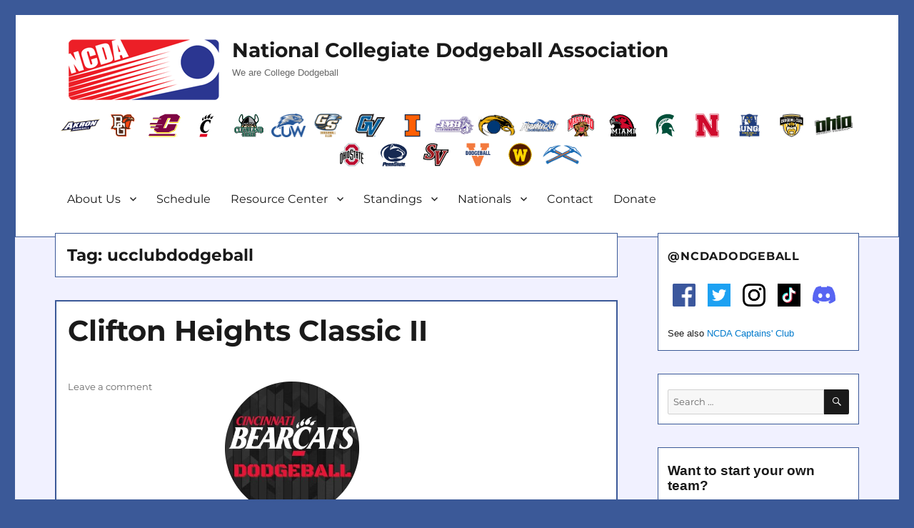

--- FILE ---
content_type: image/svg+xml
request_url: http://ncdadodgeball.com/media/teams/umd-logo.svg
body_size: 41632
content:
<?xml version="1.0" encoding="utf-8"?>
<!-- Generator: Adobe Illustrator 16.0.0, SVG Export Plug-In . SVG Version: 6.00 Build 0)  -->
<!DOCTYPE svg PUBLIC "-//W3C//DTD SVG 1.1//EN" "http://www.w3.org/Graphics/SVG/1.1/DTD/svg11.dtd" [
	<!ENTITY ns_extend "http://ns.adobe.com/Extensibility/1.0/">
	<!ENTITY ns_ai "http://ns.adobe.com/AdobeIllustrator/10.0/">
	<!ENTITY ns_graphs "http://ns.adobe.com/Graphs/1.0/">
	<!ENTITY ns_vars "http://ns.adobe.com/Variables/1.0/">
	<!ENTITY ns_imrep "http://ns.adobe.com/ImageReplacement/1.0/">
	<!ENTITY ns_sfw "http://ns.adobe.com/SaveForWeb/1.0/">
	<!ENTITY ns_custom "http://ns.adobe.com/GenericCustomNamespace/1.0/">
	<!ENTITY ns_adobe_xpath "http://ns.adobe.com/XPath/1.0/">
]>
<svg version="1.1" id="Layer_1" xmlns:x="&ns_extend;" xmlns:i="&ns_ai;" xmlns:graph="&ns_graphs;"
	 xmlns="http://www.w3.org/2000/svg" xmlns:xlink="http://www.w3.org/1999/xlink" x="0px" y="0px" width="250px" height="150px"
	 viewBox="0 0 250 150" enable-background="new 0 0 250 150" xml:space="preserve">
<metadata>
	<sfw  xmlns="&ns_sfw;">
		<slices></slices>
		<sliceSourceBounds  width="165.663" height="146" y="5.5" x="222.668" bottomLeftOrigin="true"></sliceSourceBounds>
	</sfw>
</metadata>
<g>
	<path d="M125.896,144.974c-6.028-3.497-55.263-34.925-58.864-129.213c11.158-5.412,33.911-11.09,58.698-11.09
		c23.701,0,46.335,5.524,58.694,11.12C180.819,110.041,131.906,141.471,125.896,144.974"/>
	<path fill="#ED1B2D" d="M125.896,144.971c-6.028-3.49-55.263-34.92-58.864-129.208c11.158-5.417,33.911-11.091,58.698-11.091
		c23.701,0,46.335,5.525,58.694,11.119C180.819,110.037,131.906,141.471,125.896,144.971 M186.368,13.74
		C173.934,7.896,150.361,2,125.73,2C99.932,2,76.193,8.095,65.056,13.759l-0.759,0.385l0.03,0.851
		c1.873,53.403,18.287,86.597,31.726,105.034c14.629,20.077,28.65,27.362,29.241,27.663L125.9,148l0.604-0.312
		c0.589-0.299,14.531-7.582,29.076-27.661c13.358-18.439,29.68-51.632,31.551-105.032l0.034-0.88L186.368,13.74z"/>
	<path fill="#FFFFFF" d="M76.237,16.639c0-0.104-0.034-0.175-0.324-0.098v-0.139l2.399-0.822v0.141
		c-0.289,0.124-0.324,0.216-0.324,0.323v3.124c0,2.054-1.436,3.219-3.218,3.826c-1.786,0.608-3.223,0.421-3.223-1.63v-3.127
		c0-0.103-0.031-0.171-0.323-0.097V18l2.402-0.819v0.14c-0.292,0.122-0.324,0.217-0.324,0.32v3.125c0,0.898,0.535,1.077,1.467,0.757
		c0.932-0.316,1.467-0.862,1.467-1.762V16.639z"/>
	<path fill="#FFFFFF" d="M81.259,15.14c0-0.105-0.039-0.179-0.327-0.119v-0.14l2.809-0.794v0.14
		c-0.267,0.087-0.327,0.175-0.327,0.247c0,0.127,2.019,1.7,2.833,2.367v-3.112c0-0.139-0.095-0.172-0.245-0.139v-0.144l2.132-0.601
		v0.139c-0.29,0.107-0.324,0.198-0.324,0.303v5.433c0,0.106,0.034,0.178,0.324,0.119v0.139l-2.214,0.628v-0.142
		c0.211-0.06,0.27-0.122,0.27-0.203c0-0.152-0.292-0.22-3.374-2.791v3.661c0,0.105,0.039,0.177,0.33,0.118v0.141l-2.215,0.628
		v-0.142c0.288-0.104,0.327-0.197,0.327-0.303V15.14z"/>
	<path fill="#FFFFFF" d="M91.132,18.165v-0.139c0.29-0.085,0.326-0.175,0.326-0.281v-5.433c0-0.104-0.036-0.178-0.326-0.14v-0.14
		l2.402-0.515v0.142c-0.292,0.082-0.326,0.172-0.326,0.279v5.434c0,0.106,0.034,0.181,0.326,0.142v0.139L91.132,18.165z"/>
	<path fill="#FFFFFF" d="M98.841,16.849v-0.141c0.139-0.043,0.172-0.086,0.172-0.133c0-0.102-2.085-4.492-2.344-5.062
		c-0.104-0.241-0.151-0.29-0.266-0.284V11.09l2.389-0.368v0.139c-0.186,0.041-0.229,0.094-0.229,0.175
		c0,0.093,0.174,0.346,1.63,3.295c1.389-3.293,1.575-3.66,1.575-3.801c0-0.079-0.035-0.108-0.177-0.1v-0.139l2.007-0.308v0.138
		c-0.091,0.035-0.139,0.068-0.174,0.179c-0.116,0.39-2.344,5.781-2.344,5.944c0,0.06,0.058,0.099,0.161,0.08v0.152L98.841,16.849z"
		/>
	<path fill="#FFFFFF" d="M111.339,12.984l-0.141,0.011c-0.036-0.148-0.12-0.257-0.35-0.233l-2.17,0.199v1.084l3.742-0.343
		c0.129-0.012,0.177-0.076,0.211-0.37l0.14-0.013v2.027l-0.14,0.016c-0.034-0.196-0.083-0.249-0.211-0.238l-5.818,0.536v-0.142
		c0.293-0.048,0.328-0.133,0.328-0.241V9.846c0-0.104-0.034-0.183-0.328-0.181V9.526l5.818-0.536
		c0.129-0.012,0.177-0.074,0.211-0.344l0.14-0.015v2.03l-0.14,0.012c-0.034-0.264-0.083-0.32-0.211-0.307l-3.742,0.345v0.967
		l2.17-0.198c0.23-0.022,0.314-0.146,0.35-0.3l0.141-0.015V12.984z"/>
	<path fill="#FFFFFF" d="M117.855,11.143l1.959-0.05c0.688-0.022,0.898-0.33,0.898-0.667c0-0.336-0.209-0.633-0.898-0.616
		l-1.959,0.05V11.143z M117.855,14.338c0,0.103,0.038,0.186,0.328,0.203v0.138l-2.404,0.063v-0.139
		c0.292-0.03,0.328-0.113,0.328-0.217V8.95c0-0.104-0.036-0.184-0.328-0.202V8.609l4.269-0.113c1.725-0.044,2.461,0.541,2.461,1.87
		c0,1.072-0.7,1.662-1.67,1.957l1.377,1.899c0.106,0.149,0.209,0.206,0.338,0.203v0.138l-2.424,0.065v-0.139
		c0.161-0.018,0.257-0.076,0.257-0.217c0-0.105-1.236-1.683-1.389-1.923l-1.144,0.03V14.338z"/>
	<path fill="#FFFFFF" d="M126.703,11.997l0.115,0.062c-0.024,0.058-0.024,0.14-0.024,0.244c0,0.317,1.251,0.877,2.464,0.916
		c1.168,0.037,1.689-0.229,1.689-0.741c0-0.863-4.804-0.054-4.804-2.306c0-1.165,1.121-1.936,2.835-1.882
		c1.599,0.048,2.754,0.572,3.07,0.582c0.15,0.006,0.233-0.076,0.309-0.164l0.13,0.051l-0.803,1.595l-0.14-0.075v-0.127
		c0-0.289-1.332-0.657-2.428-0.69c-1.015-0.032-1.363,0.238-1.363,0.503c0,1.041,4.828-0.084,4.828,2.596
		c0,1.006-0.759,2.091-3.291,2.013c-1.943-0.059-2.808-0.622-3.075-0.63c-0.095-0.003-0.163,0.076-0.233,0.144l-0.143-0.042
		L126.703,11.997z"/>
	<path fill="#FFFFFF" d="M136.331,14.683v-0.139c0.291-0.009,0.324-0.086,0.324-0.192V8.918c0-0.108-0.033-0.19-0.324-0.229V8.551
		l2.402,0.132v0.139c-0.292,0.008-0.328,0.087-0.328,0.194v5.433c0,0.104,0.036,0.189,0.328,0.227v0.139L136.331,14.683z"/>
	<path fill="#FFFFFF" d="M143.803,15.573v-0.139c0.29,0.008,0.328-0.071,0.328-0.175v-4.359l-2.009-0.221
		c-0.127-0.014-0.175,0.04-0.208,0.303l-0.141-0.015V8.892l0.141,0.015c0.033,0.274,0.081,0.336,0.208,0.35l5.763,0.628
		c0.128,0.016,0.173-0.038,0.212-0.302l0.138,0.016v2.073l-0.138-0.015c-0.039-0.272-0.084-0.335-0.212-0.35l-2.004-0.219v4.362
		c0,0.104,0.032,0.189,0.324,0.243v0.143L143.803,15.573z"/>
	<path fill="#FFFFFF" d="M155.125,10.956l2.215,0.309v0.139c-0.118-0.016-0.193,0.076-0.279,0.171l-2.237,2.849v2.273
		c0,0.108,0.036,0.193,0.328,0.255v0.142l-2.407-0.333v-0.141c0.292,0.018,0.329-0.059,0.329-0.166v-2.05l-2.226-3.504
		c-0.244-0.398-0.281-0.436-0.387-0.45v-0.141l2.565,0.356v0.139c-0.14-0.021-0.294-0.03-0.294,0.102
		c0,0.127,0.909,1.51,1.295,2.149c0.131-0.217,1.354-1.667,1.354-1.785c0-0.128-0.152-0.162-0.256-0.175V10.956z"/>
	<path fill="#FFFFFF" d="M165.727,16.934c0,1.096,0.896,1.713,1.91,1.713c1.019,0,1.917-0.617,1.917-1.713
		c0-1.097-0.898-1.713-1.917-1.713C166.623,15.221,165.727,15.837,165.727,16.934 M171.278,16.934c0,2.042-1.656,3.135-3.642,3.135
		c-1.979,0-3.634-1.094-3.634-3.135c0-2.042,1.654-3.135,3.634-3.135C169.622,13.798,171.278,14.891,171.278,16.934"/>
	<path fill="#FFFFFF" d="M180.066,19.744l-0.14-0.044c-0.034-0.231-0.079-0.305-0.208-0.347l-3.85-1.219v1.04l2.587,0.818
		c0.128,0.042,0.179-0.004,0.213-0.202l0.139,0.044v1.958l-0.139-0.043c-0.034-0.268-0.085-0.342-0.213-0.381l-2.587-0.82v1.948
		c0,0.105,0.033,0.199,0.327,0.314v0.139l-2.45-0.776v-0.14c0.294,0.07,0.328,0,0.328-0.106v-5.433c0-0.106-0.034-0.2-0.328-0.313
		v-0.141l5.973,1.889c0.129,0.042,0.174-0.003,0.208-0.258l0.14,0.041V19.744z"/>
	<path d="M175.994,94.1V79.691l0.977-0.588l0.008-1.625l-1.453-0.873c-10.758-6.474-26.017-9.884-26.168-9.917l-0.066-0.015
		l-0.073-0.017c-10.446-2.818-22.013-3.01-22.132-3.01l-1.716-0.024l-0.577,0.03l-8.291,0.424l-1.251,0.062l-1.937,0.247
		c-20.577,2.607-33.815,10.67-33.942,10.75l-0.434,0.27c0.006,0.275,0.011,0.538,0.02,0.791c0.006,0.199,0.023,0.357,0.043,0.474
		l0.88,0.478v1.802v10.958v2.149l-2.033,0.706c-2.864,0.996-11.294,6.616-14.469,8.728c-6.809,4.538-13.488,10.669-13.555,10.732
		l-1.297,1.195l-6.359-2.047l0.009-2.214l0.063-14.218l0.506-0.73c0.247-0.488,0.458-2.221,0.438-3.633V58.87
		c0-0.359-0.007-0.67-0.019-0.937l-0.989,0.127V41.143c3.298-2.619,11.111-7.322,16.455-10.261l1.103,1.474l0.261-2.254
		c20.455-10.6,46.107-15.098,47.712-13.359v-1.005c4.06-0.899,27.298-1.109,32.5-0.255v12.325l-0.665,0.443
		c-0.003,0.054-0.01,7.773-0.01,7.773l2.167,0.291l1.486-15.219l3.111-4.661c23.603,2.731,41.756,11.231,50.919,16.392
		c9.995,5.329,10.825,20.656,10.58,23.63l-0.054,36.851v0.055v0.055c-0.011,0.256,0.181,5.973-3.863,10.201
		c-4.043,4.229-9.404,2.924-11.433,1.467l-0.024-0.018l-0.025-0.018L175.994,94.1z"/>
	<path fill="#FFFFFF" d="M160.103,25.103l1.968-3.726c17.453,4.2,31.043,11.678,34.48,13.678c8.33,4.831,8.874,21.223,8.868,21.37
		c0,0,0.091,36.881,0.091,36.904c0.033,5.46-5.129,14.123-11.688,9.821L178.37,92.768V92.41V81.402v-0.365l0.313-0.191
		c0.173-0.1,0.474-0.684,0.66-1.25l0.032-6.122l-1.979,1.106l-0.345,0.192l-0.327-0.219c-0.804-0.536-5.065-2.68-6.631-3.455
		c-8.045-3.811-20.116-6.702-20.255-6.738c-10.753-2.895-22.603-3.087-22.721-3.087l-0.637-0.009v-0.64v-7.286v-0.241l0.156-0.184
		c0.185-0.215,0.413-1.146,0.508-1.863l0.009-15.75l-2.553,9.532l0.006,5.98c-0.268,1.838,0.677,1.852,0.677,1.852v8.586
		l-9.226,0.471l-0.205-0.245l-1.561-2.091v-8.287c0,0,0.929-0.738,0.688-1.893l-0.003-5.313l-2.043-7.836
		c-0.44,3.132-1.397,4.707-2.072,5.452c2.112,1.96,2.024,5.479,1.945,8.36c0.035,2.117-0.127,3.281,0.773,3.904v8.208
		c0,0-15.725,0.247-36.998,11.396c-0.463,5.593,0.921,5.19,0.921,5.19v11.803c-7.758,2.966-23.997,15.087-29.567,20.36l-3.387-1.087
		l0.061-13.752c0,0,1.401-2.055,0.947-5.313l0.005-31.704c0.072-3.143-1.01-4.254-1.01-4.254V42.196
		c1.854-1.439,8.831-5.871,13.411-8.247l2.248,3.005l0.738,5.664l1.249-10.892l13.116-5.77l2.635,3.176l0.382-4.315l11.226-3.38
		l2.045,3.077l1.706,15.595l0.003-7.599c0-2.39-0.682-3.241-0.682-3.241v-0.263V20.76c0,0,6.383-1.275,8.761-1.659
		c2.524-0.407,4.179-0.611,5.887,0c0.964,0.342,2.02,1.484,2.805,2.498v-3.625c7.347-1.056,23.088-0.951,27.752-0.255v8.816
		c0,0-0.833,0.461-0.676,1.866l-0.004,9.704l6.672,0.888l1.651-16.913l0.018-0.16l2.21-3.355c2.622,0.587,8.6,1.525,11.15,2.314
		l1.282,12.962L160.103,25.103z"/>
	<path fill="#ED1B2D" d="M73.937,77.115c-0.971-1.084-0.965-3.099-0.959-5.229V43.618c-0.005-2.015-0.005-4.092,0.959-5.911v-9.551
		c-1.813,0.342-9.828,4.405-9.828,4.405c-0.171,1.368-3.028,26.635-3.028,26.635l-1.264,0.818c0,0-2.748-21.981-2.967-23.627
		c-2.967,1.355-10.247,6.324-10.247,6.324v10.798c1.016,1.001,1.012,3.142,1.007,5.401v30.151c0.005,2.188,0.005,4.443-1.007,6.76
		v10.069c1.2-1.436,7.67-6.237,7.67-6.237V88.99c-1.017-0.992-1.013-3.073-1.008-5.262V64.762l1.031-0.713l4.331,32.384
		c0.199-0.145,1.728-1.137,1.728-1.137c0.183-1.646,3.838-35.968,3.838-35.968l1.446-0.824V76.54
		c0.011,2.077,0.012,4.22-1.006,6.255v9.701c2.159-1.617,9.303-5.33,9.303-5.33V77.115z"/>
	<path fill="#ED1B2D" d="M85.582,46.885l-1.318-13.744l-1.083,0.303l-1.172,14.733L85.582,46.885z M92.318,62.274
		c0,0-4.958,1.453-6.851,2.342v-6.308c0.475-0.681,0.717-1.617,0.717-2.8c0-0.037-0.069-1.188-0.069-1.188l-0.051-0.856
		l-4.368,1.668l-0.023,0.398l-0.067,1.265c-0.003,1.406,0.379,2.081,0.817,2.399v6.637c0,0-5.407,2.474-5.82,2.69v-6.438
		c0.581-1.248,0.744-3.047,0.881-4.648c0,0,2.625-30.045,2.772-31.641c0,0,7.33-2.22,8.001-2.406l2.97,28.335
		c0.179,2.241,0.509,3.486,1.091,4.022V62.274z"/>
	<path fill="#ED1B2D" d="M100.534,27.714v9.853l1.19-0.293c1.016-0.227,2.129-1.027,2.455-3.035c0.263-1.613,0.04-4.028-0.091-4.744
		c-0.131-0.681-0.321-2.528-2.532-2.002L100.534,27.714z M110.016,58.218c0,0-5.231,0.887-5.708,0.969
		c-0.223-1.958-0.351-4.033-0.289-9.995c0-2.333-0.136-3.969-0.981-4.815c-1.117-1.117-2.503,0.146-2.503,0.146v5.136
		c-0.007,1.427,0,2.778,0.682,3.708v6.459c0,0-6.005,1.563-6.542,1.721v-6.279c0.688-1.233,0.689-2.667,0.688-4.057V32.049
		c0.002-1.372,0-2.78-0.688-3.722v-6.446l8.725-1.587c1.43-0.166,3.054-0.353,4.135,0.719c1.346,1.429,2.067,4.297,2.067,8.279
		c0,5.097-0.905,8.131-2.77,9.28l-0.311,0.188v0.952l0.455,0.143c1.494,0.467,2.249,1.479,2.249,5.708v2.299
		c0,1.768,0.072,3.299,0.79,4.079V58.218z"/>
	<path fill="#ED1B2D" d="M127.128,18.783h-5.208v4.414c0,2.914-0.45,4.993-1.224,7.6l-0.613,2.063l-0.628-2.057
		c-0.755-2.479-1.193-4.5-1.193-7.494v-4.389c-0.538,0.015-6.131,0.383-6.131,0.383v6.206c0.601,0.817,0.887,2.073,1.159,3.29
		l3.739,14.465c0,0,0.015,5.596-0.043,6.126c-0.115,0.83-0.309,1.429-0.644,1.947v6.167c3.564-0.398,6.543-0.34,6.543-0.34v-6.23
		c-0.687-1.016-0.692-2.41-0.687-3.762v-5.059c0,0,3.825-14.316,3.818-14.296c0.335-1.4,0.536-2.065,1.111-2.921V18.783z"/>
	<path fill="#ED1B2D" d="M143.216,40.365c-0.401-0.065-4.385-0.567-4.385-0.567v5.916c0,1.987-0.02,3.536-0.854,4.329
		c-0.358,0.338-0.577,0.516-1.09,0.486c-0.663-0.036-1.578-0.121-1.578-0.121V29.019c-0.007-1.334,0-2.706,0.685-3.72v-6.206
		c-0.585-0.036-6.54-0.291-6.54-0.291v6.094c0.682,1.016,0.688,2.41,0.682,3.764v18.509c0.007,1.355,0,2.746-0.682,3.766v6.257
		c2.322-0.088,9.941,0.6,13.762,1.359V40.365z"/>
	<path fill="#ED1B2D" d="M152.205,29.288l-1.177,13.494l3.598,0.842l-1.461-14.167L152.205,29.288z M145.505,58.909v-6.365
		c0.573-0.871,3.458-30.25,3.629-32c0,0,7.365,1.305,8.028,1.455l2.968,29.951c0.19,1.934,0.426,3.736,1.091,4.607v6.214
		c0,0-4.959-1.666-6.85-1.957v-6.427c0.505-0.465,0.754-1.251,0.754-2.386c0-0.344-0.143-1.705-0.143-1.705l-4.248-1.033
		c0,0-0.227,1.556-0.227,1.991c0,1.197,0.303,2.121,0.853,2.662v6.132C149.84,59.624,146.132,59.032,145.505,58.909"/>
	<path fill="#ED1B2D" d="M178.439,39.341c-0.007-1.534,0-2.978,0.718-3.854v-6.908c-0.506-0.206-5.342-2.058-5.342-2.058v6.402
		c0.696,1.253,0.693,2.695,0.685,4.093v9.263l-1.227-0.644c0,0-1.02-5.709-1.02-5.711c0,0-2.402-13.579-2.603-14.74
		c-0.521-0.166-5.796-1.693-5.796-1.693v6.324c0.686,1.191,0.689,2.647,0.683,4.063v19.343c0.007,1.452,0,2.825-0.683,3.722v6.72
		c0.473,0.154,5.136,1.903,5.136,1.903v-6.337c-0.719-1.334-0.722-2.831-0.719-4.283v-9.881l0.98,0.363l4.148,22.005
		c0.449,0.216,5.038,2.507,5.038,2.507V39.341z"/>
	<path fill="#ED1B2D" d="M192.817,46.774l-1.438-0.943v1.699v36.206l0.973,0.643l0.021,0.016c0.604,0.42,1.503,0.932,2.316,0.506
		c0.945-0.496,1.296-1.953,1.296-5.387V55.669C195.985,50.844,195.254,48.422,192.817,46.774 M194.3,35.806
		c2.775,1.611,4.972,3.427,6.868,7.871c2.344,5.947,2.534,11.924,2.534,18.032v24.332c0,6.555-0.147,11.027-2.15,13.441
		c-1.514,1.895-3.3,1.059-6.491-1.391l-12.551-8.391V79.557c1.058-0.799,1.105-2.737,1.15-4.618c0-0.016,0-29.823,0-29.823
		c-0.052-2.268-0.181-4.12-1.15-5.584v-9.529C182.51,30.001,191.988,34.429,194.3,35.806"/>
	<path d="M95.164,115.032c0,0,0.339,4.032,0.083,4.937c0.359,0.496,0.915,1.432,0.915,1.432s-0.665,0.568-0.17,3.375
		c-1.064,1.045-5.378,4.615-6.406,8.955c-1.159,0.259-3.446,1.623-4.22,4.451c-1.569,0.952-3.112,2.624-2.728,6.099
		c0,0,1.123-0.915,2.055-0.912c0.939,0.01,2.318,1.271,3.193,1.065c0.874-0.208,2.316-0.67,2.316-0.67l0.41,0.697
		c0,0,0.9-0.725,1.673-0.657c0.773,0.063,2.725,0.707,3.884,0.191l0.232,0.798c0,0,0.885-1.14,2.122-1.066
		c1.236,0.081,2.151,0.091,3.563,0.091c1.418,0,2.036-0.747,2.036-0.747s1.026,0.693,1.799,0.693c0.774,0,3.145-1.626,4.301-3.691
		c2.903-5.182,9.379-8.228,11.695-11.697c3.43,1.111,9.603,2.911,16.122-2.064c1.206,0.698,5.841,2.659,5.971,6.648
		c0.127,3.988-0.875,6.207-1.778,7.494c-0.9,1.285-2.605,3.184,5.886,3.184c2.419,0,7.254-0.412,8.667-0.927l0.337,1.03
		c0,0,0.874-0.158,1.389-0.925c0.798,0.563,1.979,0.457,3.141-0.052c0,0,0.925,0.794,0.925,1.566
		c0.581-0.432,1.132-0.616,1.515-1.388c0,0,1.975-0.396,2.644-0.474c0.671-0.075,0.808,0.083,0.935,0.986
		c1.122-0.624,2.7-3.396-0.127-5.711c0-1.185-1.157-4.215-3.857-5.119c0.511-1.466,0.874-6.612,0.229-8.027
		c0,0,0.852-0.85,0.517-1.674c-1.332-3.271-3.45-7.2-7.877-10.188l1.185-1.603c4.171-0.951,8.004-3.243,10.962-6.662
		c2.442-2.238,3.368-5.096,4.219-7.979c0.307-0.666,0.771-1.283,0.925-2.029c0.746-1.676,0.333-3.809-0.925-5.096
		c-1.596-0.947-2.83-2.338-3.705-3.936c-2.234-3.268-6.276-6.713-9.776-8.513c0,0-0.073-0.079,0.029-0.462
		c0-0.463-1.23-0.634-1.573-0.806c-1.845,0.577-3.251,0.538-3.817,0.665c-1.979-0.874-4.105-3.104-4.827-5.29
		c2.212,1.156,4.578,1.952,6.661,3.237c0.979-0.872,1.983-1.849,3.111-2.39c1.495,0.772,3.09,1.082,4.687,0.256
		c0.181-3.653,1.775-6.792,1.929-10.418c-0.487-3.682-4.526-4.683-7.411-5.635c-1.874-0.619-3.857-0.668-5.81-0.927
		c-0.905-1.722-2.784-2.315-4.506-2.469c-3.603-0.463-7.41-2.506-11.243-1.577c-1.828,0.644-3.241,1.32-4.735,2.736
		c-2.62-1.006-5.888-1.188-8.563-0.543c-0.754,0.371-1.557,0.509-2.387,0.576c-1.022,0.086-2.085,0.054-3.123,0.197
		c-0.769-0.103-1.518,0.1-2.005,0.848l-0.31-0.335c-1.879,0.31-3.68,0.826-5.481,1.34c-1.698,0.513-3.367,1.697-3.936,3.473
		c-0.436,0.13-0.953,0.179-1.387,0.153c-2.729,1.955-5.507,4.709-7.823,7.127c-0.436,0.336,0,0.9-0.129,1.391
		c-0.386,0.41-1.052,0.512-1.567,0.797c-0.798,0.49-1.03,1.338-1.621,1.979c-2.729,0.771-5.299,2.007-7.565,3.758
		c-1.106,1.131-2.675,1.262-3.781,2.395c-0.721,0.898-0.438,2.057-0.335,3.111c-0.848,4.705-0.103,9.725,2.83,13.428
		c0.386,0.979,1.8,1.158,1.517,2.422c0.384,1.541,0.055,3.497,1.545,4.475c0.307,0.514-0.182,1.053-0.231,1.572
		c1.001,2.57,2.315,4.645,3.548,6.664c-0.052,0.398,0.62,0.377,1.03,0.418c0.28,0.443,0.18,1.01,0.231,1.561
		C93.139,111.799,94.443,113.856,95.164,115.032"/>
	<path fill="#ED1B2D" d="M149.928,75.176c0.601,0.487,1.08,0.282,1.32,1.055c-0.773,0.262-3.662-0.386-4.567-0.71
		c-0.901-0.318-2.829-1.086-3.243-1.861c-0.243-0.451-1.404-1.479-1.504-3.281c1.323,0.384,2.464,0.621,3.909,2.851
		c0.168,0.054,0.791,0.662,0.89,0.584c-0.814-0.843-1.195-2.748-3.119-3.948c0,0-1.141-0.451-1.621-0.582
		c0.987-0.435,2.233,0.086,3.13,0.604C147.922,71.856,147.605,74.088,149.928,75.176"/>
	<path fill="#FFD520" d="M129.541,55.391c-0.334,0.517-0.796,1.029-1.314,1.442c-0.486,0.076-1.055,0.049-1.515-0.155
		c-6.099-0.104-9.805,6.327-12.789,10.521c-0.616,0.362-0.824,1.625-1.7,1.16c-0.253-0.104-0.563,0.049-0.844-0.13
		c2.055-2.7,3.754-5.635,5.425-8.538c1.056-1.445,2.498-2.704,3.991-3.837c0.488-0.153,0.874-0.489,1.388-0.566
		c0.669-0.461,1.698-0.436,2.573-0.588c0.359-0.131,0.796,0.077,1.158-0.183C127.148,54.464,128.41,54.902,129.541,55.391"/>
	<path fill="#FFD520" d="M99.752,106.189l0.347-0.032c-0.345,1.869-0.529,6.12,0.67,9.838c-1.171,1.241-2.466,2.415-3.371,3.725
		l-0.076-0.048c0.684-2.408-1.304-4.977-0.304-11.818c0.067-0.939,0.519-1.617,0.671-2.685
		C98.453,105.308,98.93,106.225,99.752,106.189"/>
	<path fill="#ED1B2D" d="M118.838,55.907c-0.489,0.924-1.313,1.363-1.802,2.313c-0.411,0.232-0.332,0.671-0.694,0.928
		c-0.694,0.18-1.313,0.436-1.956,0.18c-0.077,0.053-0.177,0.053-0.28,0.053c-0.259-0.334,0.28-0.207,0.23-0.516
		c0.846-1.233,2.005-2.777,3.706-3.009C118.324,55.855,118.581,56.034,118.838,55.907"/>
	<path fill="#ED1B2D" d="M115.47,56.214c-0.927,1.056-1.906,2.211-2.653,3.215c-0.515,0.951-1.157,1.929-1.619,2.909
		c-0.593,0.23-1.441,0.127-2.135,0.282c-1.004,0.153-1.803,0.411-2.782,0.643c0.104-1.645,0.979-3.085,1.778-4.502
		c-0.104,0.852-1,2.318,0.131,2.984c0.561,0.285,1.153-0.181,1.746-0.154c0.979-0.257,1.08-1.337,1.622-2.033
		c0.875-1.233,1.875-2.288,3.063-3.371C114.902,56.188,115.238,56.034,115.47,56.214"/>
	<path fill="#ED1B2D" d="M112.485,56.651c-0.695,1.49-1.649,2.908-2.779,4.194c-0.387,0-0.72,0.077-1.187,0.052
		c-0.355-0.413,0.183-0.798,0.134-1.234c0.229-0.695,0.54-1.363,0.874-2.008l0.692-0.283c-0.282,0.797-0.692,1.544-0.924,2.418
		c0.024,0.259,0.359,0.335,0.565,0.232C110.581,58.866,110.86,56.883,112.485,56.651"/>
	<path fill="#ED1B2D" d="M114.49,60.433c0.259,0.337,0.796-0.049,0.931,0.155c-0.414,0.771-0.931,1.648-1.393,2.495l-0.642,1.209
		c-0.697,0.183-1.543,0.387-2.238,0.183c0.409-0.748,0.642-1.622,1.155-2.267c0.335-0.643,0.62-1.335,1.032-1.902
		C113.666,60.356,114.26,60.614,114.49,60.433"/>
	<path fill="#ED1B2D" d="M105.692,61.128c-0.154,0.517-0.128,1.055-0.051,1.544c-0.056,0.489-0.129,0.979-0.466,1.337
		c-1.825,1.441-2.98,3.347-4.503,4.992c0.055,0.462-0.254,0.773-0.177,1.259c-0.851,0.076-1.571-0.643-2.033-1.337h0.565v-0.436
		c0.438,0.617,1.056,0.051,1.569-0.025c1.599-1.57,2.703-3.398,3.835-5.199c0.232-0.541-0.079-1.156,0.28-1.618
		c-0.23-0.155-0.075-0.335,0-0.517C105.023,60.923,105.385,60.923,105.692,61.128"/>
	<path fill="#ED1B2D" d="M102.501,64.936l-2.083,2.496c-0.362,0.183-0.826,0.28-1.132-0.103c-0.463-0.336-0.154-0.822,0-1.184
		c0.28-0.258,0.567,0.258,0.9,0.309c0.693-0.182,1.258-0.848,1.698-1.469c0.387-0.642,0.897-1.386,0.568-2.133
		c0.153-0.386,0.563-0.539,0.874-0.746C103.943,63.188,102.838,64.061,102.501,64.936"/>
	<path fill="#ED1B2D" d="M110.501,63.443c0.206,0.386-0.362,0.565-0.362,0.927c-0.896,1.465-1.438,3.061-2.364,4.504l-1.027,0.359
		c0.666-1.365,1.411-2.908,2.237-4.3c-0.025-0.407-0.463,0.081-0.515-0.384c-2.598,0-4.4,2.034-5.659,4.143l-0.927,1.852
		l-0.515-0.102c-0.051-1.519,1.391-2.316,2.084-3.578c0.822-0.953,1.698-1.826,2.777-2.443c0.901-0.822,2.086-0.695,3.218-1.027
		L110.501,63.443z"/>
	<path fill="#ED1B2D" d="M101.602,64.37c-0.155,0.515-0.515,0.953-0.953,1.336c-0.306,0.078-0.49-0.254-0.617-0.412
		c-0.077-0.28,0.232-0.409,0.333-0.643c0.13,0.258,0.515,0.207,0.698-0.05c0.227-0.282-0.029-1.002,0.538-1.159
		C101.756,63.753,101.756,64.061,101.602,64.37"/>
	<path fill="#ED1B2D" d="M107.597,65.477c-0.771,1.362-1.106,2.879-2.007,4.167l-0.541,0.285c0.051-0.67,0.541-1.391,0.822-2.085
		c0.077-0.334,0.467-0.618,0.052-0.928c-1.31,0.594-1.697,2.292-2.313,3.526c-0.029,0.129-0.207,0.23-0.388,0.179l-0.493-0.05
		c0.721-1.828,2.267-3.502,3.784-4.865C106.875,65.63,107.211,65.503,107.597,65.477"/>
	<path fill="#ED1B2D" d="M112.458,65.477c-0.127,0.567-1.904,2.879-1.904,2.879c-0.025-0.076-1.109,0.182-1.109,0.182
		c0.334-1.106,0.747-2.006,1.236-3.061C110.682,65.477,112.354,65.45,112.458,65.477"/>
	<path fill="#ED1B2D" d="M98.565,70.159l-1.49-0.051l-0.18-0.773c0.28,0,0.486-0.206,0.769-0.18
		C98.103,69.39,98.334,69.747,98.565,70.159"/>
	<path fill="#ED1B2D" d="M88.375,97.352c0.749,0.182,0.618-1.028,1.29-0.18c0,0.285-0.747,1.236-0.824,1.467
		c-1.111-0.875-1.278-1.498-0.9-2.266C88.043,96.711,88.092,97.07,88.375,97.352"/>
	<path fill="#ED1B2D" d="M90.77,97.996c-0.335,1.443-1.643,2.676-1.004,4.346c0.179,0.389,1.202,2.643,1.589,3.334
		c0.175-0.104,0.705-0.043,0.729-0.449c-0.183-0.355,0.693-5.021,0.949-5.894c0.234,0.106,0.49,0.153,0.696,0.335
		c-0.512,2.033-0.824,6.861-0.875,7.238c-0.515,0-1.44,0.086-1.44-0.564l0.103-0.169c-0.72-0.272-0.871-0.788-1.262-1.536
		c-0.41-1.195-1.465-2.888-1.054-4.506c0.488-0.744,0.695-1.596,1.29-2.262C90.643,97.814,90.666,97.996,90.77,97.996"/>
	<path fill="#ED1B2D" d="M91.618,98.563c-0.258,1.236-1.052,2.674-0.747,3.936c0.874-0.182,0.362-1.262,0.929-1.727
		c0.05-0.641,0.231-1.26,0.539-1.898l0.104,0.1c-0.361,1.752-0.952,3.939-1.108,5.393c-0.514-0.402-0.514-1.428-0.874-2.07
		c-0.36-0.492,0.283-0.932,0-1.392c0.232-0.132,0.388-0.286,0.309-0.696c0.051-0.156,0.079-0.539,0.283-0.721
		C91.335,99.283,91.158,98.639,91.618,98.563"/>
	<path fill="#ED1B2D" d="M96.148,103.682c-0.128,1.182-0.311,2.176-0.362,3.098c-0.616-0.795-1.464-1.721-1.905-2.689
		c0.184-0.776,0.362-2.16,0.542-3.082C94.757,102.01,95.502,102.857,96.148,103.682"/>
	<path fill="#ED1B2D" d="M95.733,108.043c-0.103,1.409-0.153,2.674-0.332,3.975c-0.848-0.609-1.134-1.429-1.393-2.313
		c-0.284-0.363-0.486-3.301-0.176-4.121C94.087,106.064,95.323,107.729,95.733,108.043"/>
	<path fill="#B98545" d="M123.999,65.887c-1.853,1.337-4.362,2.782-5.624,4.888c0.541,0.98,1.159,1.853,1.439,2.963
		c-0.022,0.127-0.128,0.203-0.28,0.176c-5.984-4.965-11.912-3.754-14.485-1.748c0.336,0.462,0.616,0.951,0.824,1.467
		c0.055,0.398,0.127,0.617-0.231,0.617c-2.083-2.161-5.199-1.853-7.745-2.058c-7.752,0.171-11.997,4.626-12.864,4.684
		c-2.092,0.193-1.841,3.107,0.18,4.039c-0.335,0.488-0.747,0.744-1.284,0.871c-0.184,0.467-0.696,2.406,1.9,2.781
		c0.475,0.033,0.874-0.156,0.953,0.23c-0.848,0.643-1.774,1.236-2.853,1.209c-0.155,1.054,1.758,1.848,3.084,1.622
		c0.298,0.015,0.593,0.13,0.389,0.462c-0.748,0.746-1.62,1.236-2.652,1.342c0,0.355,0.18,0.767,0.388,1.104
		c0.979,0.666,2.185,1.211,3.418,0.848c0.182,0.131,0.027,0.258,0.13,0.412c-0.438,0.438-0.977,1.257-1.696,1.285l0.254,0.386
		c1.111,0.593,2.497,0.774,3.681,0.466l0.129,0.127c-0.129,0.721-1.004,0.902-1.492,1.263c0.719,0.257,1.133,1.134,1.952,1.002
		c0.439,0.154,1.188-0.103,1.519,0.231c0,0.385-0.436,0.539-0.693,0.748c0.13,0.408,0.642,0.461,0.927,0.797
		c1.502,0.582,3.009-0.621,3.009-0.621c-0.205,1.65,0.281,5.738,3.937,6.896c0.644,0.438,1.669,0.102,2.313,0.619
		c0.029,0.357-0.562,0.201-0.486,0.593c0.156,0.588,0.693,0.952,1.232,1.079c0.903-0.051,1.7-0.309,2.314-1.029
		c0.39-0.67,0.489-1.62,0.106-2.264c-0.517,0.207-1.315,0.691-1.775,0.229c0.696-0.513,1.544-2.006,1.853-3.006
		c1.491,0.454,1.259,2.006,1.542,2.208c0.927-0.279,1.365-1.184,1.805-1.928c0.23-0.926,0.565-2.188-0.105-2.932l-0.772,0.566
		c-0.359,0.154-0.772,0.461-1.159,0.281c1.108-1.029,1.75-2.391,1.7-3.936l0.206-0.051c0.747,0.515,0.54,1.596,1.236,2.213
		c0.333,0.102,0.076-0.283,0.28-0.309c0-0.256,0.019-0.848-0.099-1.26c-0.124-0.411-0.467-1.111-0.773-1.623h-0.386
		c-0.414-0.154,0.048-0.539-0.079-0.822c-0.487-1.26-1.335-2.266-2.495-2.883c-0.682-0.385-2.546-0.691-2.984-0.463
		c-0.283-0.104-2.142-7.971-6.383-10.137c-0.642-0.594-1.311-0.463-1.284-0.797c0.436-0.389,0.642-0.244,1.468,0.1
		c3.073,1.299,5.374,3.99,6.891,6.795c0.055-1.621-0.177-3.293-0.692-4.758c0.127-0.258,0.334,0.072,0.515,0.102
		c0.744,1.002,1.312,2.188,1.853,3.266c0.489-0.979,0.384-2.188,0.695-3.24l0.563,0.102c0.206,0.93,0.489,1.852,0.644,2.781
		c0.824-1.441,1.73-2.379,2.709-3.77c0.554-0.531,0.841-0.037,0.534,0.295c-0.955,1.234-6,8.725,3.936,16.723l-0.335,0.412
		c-0.953,0.463-2.136,0.154-3.013-0.285c-0.127,0.182-0.127,0.412-0.229,0.621c-1.057,0.77,0.18,2.775-0.359,3.701
		c-0.619,1.055-1.648,2.731-3.215,2.959c-0.724,5.707,3.812,12.281,4.33,12.693c0,0-3.097-1.678-4.897-4.125
		c-1.752,0.566-6.276,3.85-9.15,9.489c-0.965,1.882-0.164,4.3,0.735,4.688c-0.799,0.281-1.364-0.181-2.006-0.564
		c-1.105,0.717-3.833,3.882-4.863,7.101c0,0,2.237-0.645,2.882,0.641c-1.313-0.026-5.25,0.079-7.18,3.548
		c0,0,2.908-0.589,3.475,1.852c0,0,1.286-3.185,5.271-1.386c0,0,0.467-1.468,2.14-2.107c0,0-0.852,1.487-0.852,2.906
		c0,0,0.465-1.563,3.166-1.563c2.702,0,3.419,1.046,3.937,3.877c0,0,1.056,0.308,2.083-1.106c0,0,0.284-1.848-0.875-2.492
		c0,0,1.648-0.904,3.19-0.387c0,0-2.701-2.648-5.147-2.779c0,0,4.607-1.413,7.694,0.641c0,0-2.714-4.462-5.929-5.488
		c0,0,4.695-0.271,8.298,1.658c0,0-2.442-4.1-4.759-5.385c0,0,5.532,0.574,8.49,2.502c0,0-1.853-4.373-4.426-5.404
		c1.468-0.154,4.734,0.386,6.665,1.931c0,0-0.729-2.659-1.269-3.894c1.86,1.809,4.819,3.223,6.018,3.568
		c1.203,0.343,4.063,1.176,6.562,0.738c1.623-0.154,4.582-1.637,5.785-2.455c4.12-2.786,5.146-4.285,7.21-7.545
		c0.968-1.536,1.908-4.539,2.295-5.644c0.36-1.157,0.697-2.212,0.874-3.37c0.287-0.748,0.208-1.568,0.414-2.236
		c0-0.055,0.026-0.236,0.103-0.311c-0.255-0.695,0.282-1.467,0.127-2.061c0.312-1.078,0-2.726,0.102-3.959
		c0.183-1.493-1.002,0.178-1.565-0.285c0.177-0.436,0.771-0.693,1.001-1.156c2.496-3.682,3.455-9.892,1.221-13.984
		c-1.005-0.18-3.377-0.459-5.493-0.971c-2.412-0.59-3.224-1.15-4.781-2.002c0,0-1.545,0.066-2.238,0.184
		c-0.751,0.123-2.28,0.621-2.832,0.873c0.13,1.416,0.335,3.012,0.205,4.447c0.027,0.648-0.349,2.41-1.028,3.193
		c-0.257-0.436-0.36-2.984-0.487-3.498c-0.233-0.746-0.827-3.705-2.239-4.604c-2.883-1.236-5.739-1.959-9.082-2.035
		c-1.749-0.102-3.578,0.518-5.277,0.746v-0.182c3.092-2.39,7.283-2.469,10.705-1.54v0.102c0.184-0.048,0.44,0.026,0.696,0
		c-0.173-0.731-0.209-1.415-0.046-2.229c0,0,0.345,0.558,0.865,1.175c0.529,0.617,2.419,1.982,3.762,2.262
		c-0.385-0.717-0.721-1.208-0.979-1.977c-0.258-0.775-0.473-1.546-0.283-2.24c0.18-0.054-0.081-0.076,0,0
		c1.051,1.931,2.91,3.334,5.127,3.053c-0.85-1.233-1.541-2.233-2.059-3.603c-0.514-1.371-0.6-2.873-0.366-3.621
		c0.126,0-0.192,1.563,2.597,4.738c0.308,0.411,1.902,1.775,1.877,1.8c2.137,2.033,5.682,3.121,7.555,3.516
		c1.631,0.344,5.563,0.787,6.862,0.773c1.484-0.018,2.341-0.447,3.088-0.773c0.604-0.266,1.37-0.34,2.166-2.844
		c-0.228-0.03-0.14,0.053,0,0c-1.081,0.439-4.204,0.935-7.141,0.486c-1.673-0.262-5.988-1.402-7.33-2.188
		c-2.19-1.287-2.858-3.938-3.475-6.047l-0.385-1.546c-0.431-1.057-0.496-2.001-1.223-2.573c-0.29-0.062-0.729-0.298-1.225-0.433
		c-0.205-0.106-0.418-0.239-0.549-0.336c-0.127-0.098-0.505-0.363-0.555-0.49l0.177-0.103c1.465,0.334,3.243,0.054,4.579-0.644
		c0.464-0.23,0.697-0.435,1.16-0.463c0,0-0.051,0.347-0.182,0.51c-0.127,0.16-0.611,0.766-1.254,1.254
		c0.181,0.744,1.025,1.673,1.668,1.941c2.056,0.541,4.165,1.004,6.121,1.802c2.601,0.821,5.174,1.954,7.593,3.343
		c0.922-0.692,2.007-1.389,3.008-2.082c1.263-0.463,2.186,1.184,3.472,0.719c0.464-1.082,0.594-2.133,0.801-3.318
		c0.459-1.98,1.823-4.168,0.771-6.2c-2.211-2.854-5.738-3.625-9.028-4.168c-0.261,0.026-0.721-0.024-0.875-0.155
		c-0.827,0-1.853-0.384-2.653-0.05c0.038,0.017-0.199-0.654-0.177-0.72c-0.26-1.03-1.391-1.263-2.269-1.595
		c-2.598-0.465-5.248-1.081-7.922-1.52c-1.775-0.128-3.32-0.409-4.939,0.566c-2.266,1.416-3.835,2.24-6.355,5.121
		c-5.883,0.735-13.064,7.17-13.995,10.418c0.772,0.287,1.259,0.517,1.903,0.929C117.345,69.747,120.549,65.931,123.999,65.887"/>
	<path fill="#B98545" d="M165.51,84.053c0.154,0.459,0.645,0.795,0.901,1.207c0.384,0.439,0.823,0.949,1.052,1.34
		c0.877,1.311,2.213,2.597,3.574,3.625c1.008,1.027,1.135,2.629,0.697,3.885c-0.234-0.64-0.641-1.232-1.082-1.774
		c-0.28,0.106-0.202,0.415-0.23,0.673c0.696,2.338,0.262,5.066-0.873,7.072l-0.462-2.547c-0.081,0-0.16-0.182-0.233-0.053
		c-0.591,2.033-1.131,4.269-2.42,5.839c-0.076-0.694,0.055-1.57-0.129-2.263c-0.592,0.18-0.538,0.848-0.795,1.285
		c-0.256,0.592-0.517,1.186-0.774,1.777c-0.486,0.695-1.027,1.313-1.567,2.031c0.077-0.128-0.181-0.387,0.025-0.566
		c-0.054-0.182-0.025-0.359,0.052-0.514c-0.183-0.924,0.255-2.006-0.515-2.625c-0.361,0.153-0.078,0.543-0.234,0.773
		c-0.331,1.954-1.516,3.653-3.084,5.016c-0.901,0.746-2.547,0.075-3.348,1.004c-0.564,0.848-1.386,1.156-2.16,1.723
		c-0.642,0.412-1.52,0.797-2.289,0.361c-0.334-1.028,0.437-1.803,1.027-2.443c0.104-0.205,0.104-0.463-0.047-0.645
		c-0.338-0.204-0.721-0.383-0.773-0.796c-0.028-0.876,0.513-1.47,0.719-2.266c1.134-1.261-1.131-1.8-0.774-3.141
		c-0.071-1.413,1.626-2.339,1.06-3.909c-0.08-0.486-0.621-0.873-0.41-1.41c0.072-0.285,0.354-0.439,0.641-0.439
		c0.279,0.229,0.307-0.361,0.69-0.08c0.465-0.332,1.212-0.152,1.853-0.152c1.573,0.592,3.271,0.953,4.453,2.367h0.184
		c0.153-1.002-0.901-1.541-1.235-2.393c-0.932-0.801-1.806-1.623-3.01-1.829c0.226-0.413,0.616-0.823,0.923-1.235
		c1.315-1.465,2.91-2.955,4.941-3.238c1.419-0.129,2.78-0.233,3.989,0.283c0.155-0.156,0-0.467-0.234-0.467
		c-0.695-0.41-1.335-0.639-2.03-0.977c-1.853-0.617-3.987,0.104-5.663,0.927c0.747-1.081,1.108-2.315,1.442-3.573
		c-0.102-0.132-0.182-0.465-0.409-0.281c-1.445,1.201-2.629,2.801-4.351,3.805c0.022-0.258,0.079-0.592,0.31-0.693
		c0.103-0.211-0.077-0.465,0.05-0.697c0.286-1.262,0.594-2.414,0.13-3.705c-0.41,0.48-0.54,1.207-0.926,1.748
		c-0.463,0.695-0.827,1.596-1.647,1.957c-0.131-0.59-0.41-1.13-0.387-1.748c-0.178-0.85-0.479-2.709-0.656-3.561
		c0.912,0.115,2.732-0.148,3.43-0.457c1.212-0.531,2.691-0.9,3.977-3.641C161.527,79.814,163.604,81.969,165.51,84.053"/>
	<path fill="#B98545" d="M161.935,122.924c-0.245,1.545-1.123,1.931-1.672,2.123l-0.009,0.119c0.753,0.267,0.854,0.512,1.678,0.486
		c1.174,3.961-0.156,6.479-0.28,7.179c0,0-2.217,0.819-2.136,0.769c1.017,0.207,3.224,0.184,4.14,1.072
		c0.773,0.745,1.526,2.053,1.802,2.969c-0.579,0.169-1.387,0.135-1.903,0.566c-0.901-0.748-2.313-0.875-3.218-0.748
		c-0.575,0.17-1.589,0.493-2.026,0.902c-0.354-0.432-1.389-0.414-1.831-0.703c-1.188-0.316-2.739,0.406-3.523,1.038
		c-0.785,0.63-1.046,1.661-0.903,2.522c-0.954,0.408-5.093,0.616-5.323-0.103c-0.335-0.772,1.259-2.689,3.578-3.757
		c0.029-0.12-1.676-0.604-4.404,1.078c1.57-3.676,6.174-5.62,6.998-6.019c-1.671-0.899-5.215-0.64-6.893,0.183
		c0.271-1.349,4.635-4.682,5.222-5.377c-2.298-0.74-6.741,1.36-6.741,1.36c-0.104-0.206,1.614-3.388,5.07-5.016
		c-3.199,0.259-5.977,1.738-7.536,2.727c0.23-0.748,1.764-3.413,3.65-4.501c-0.018-0.148-2.501,0.559-3.888,1.207
		c4.722-4.451,7.026-10.65,7.026-10.65C153.077,112.654,161.689,118.807,161.935,122.924"/>
	<path fill="#FFD520" d="M149.131,82.672c1.529,4.484,2.38,8.814-2.222,15.146c1.857-2.902,4.262-8.615,1.518-15.307L149.131,82.672
		z"/>
	<path fill="#FFD520" d="M130.245,125.963c2.23,0,10.119-2.742,14.922-11.32c-2.595,4.76-11.495,14.295-22.985,9.091
		C122.871,124.421,128.188,125.963,130.245,125.963"/>
	<path fill="#FFD520" d="M96.113,78.906c4.56,1.588,6.916,9.418,7.573,10.752c1.077-0.41,4.296,0.234,5.479,3.348
		c-0.874-1.459-2.933-3.234-6.19-2.719C102.8,88.915,99.327,82.064,96.113,78.906"/>
	<path fill="#FFD520" d="M115.88,79.008c3.063-0.879,10.34-1.854,14.353,1.289c1.011,0.767,1.826,1.02,2.729,8.102
		c-0.859-2.059-1.639-6.158-3.184-7.705C126.863,77.779,117.463,79.008,115.88,79.008"/>
	<path fill="#FFD520" d="M158.879,78.633L158.879,78.633c0,0,3.384,1.424,5.101,3.65c1.714,2.23,4.685,5.487,5.943,6.861
		c0.776,0.848,2.687,1.656,1.83,4.574c0-0.855,0.628-0.918-0.229-2.285c-0.86-1.375-1.43-1.662-2.29-1.832
		c-1.254-2.403-4.918-6.401-5.944-7.602C162.263,80.797,159.917,78.969,158.879,78.633"/>
	<path fill="#FFD520" d="M162.146,70.506c0.457-2.288,0.418-2.735,0.56-3.253c0.584-2.121,3.785-6.466-2.73-8.866
		c0.686,0.801,4.462,1.256,3.314,5.719c-0.245,0.944-1.827,5.028-1.827,5.944c-0.46,0-0.802,0.113-1.487,0
		C160.316,70.506,161.463,70.392,162.146,70.506"/>
	<path fill="#FFD520" d="M157.444,77.422c-0.216,0.746-0.899,4.406-7.416,3.371c1.482,0,5.372,0.234,6.287-2.855L157.444,77.422z"/>
	<path fill="#FFD520" d="M150.92,56.678c-0.094-1.036-0.207-1.379-1.007-1.952c-0.8-0.571-8.919-1.715-9.605-2.056
		c0.573,0.229,2.4,0.801,3.089,1.03c0.685,0.225,5.146,0.571,6.058,1.254C150.368,55.642,151.019,56.112,150.92,56.678"/>
	<path fill="#FFD520" d="M144.081,58.844c0.714,0.409,2.629,0.915,3.772-0.8c-0.346,0.228-1.338,0.834-2.059,0.8
		c-2.287-0.116-4.23-2.288-6.288-2.746C140.423,56.556,143.281,58.387,144.081,58.844"/>
	<path fill="#FFD520" d="M152.413,96.711c0.644-0.438,3.616-1.963,7.733,1.58c-0.8,0-1.254-1.129-4.745-1.827
		C154.348,96.252,152.817,96.727,152.413,96.711"/>
	<path fill="#FFD520" d="M158.832,91.033c0.914-0.574,4.533-2.477,7.013-1.037C164.893,89.83,161.348,89.658,158.832,91.033"/>
	<path fill="#FFD520" d="M166.438,103.319c1.084-1.021,1.923-3.458,2.647-5.786C168.889,98.408,168.091,102.863,166.438,103.319"/>
	<path fill="#FFD520" d="M169.549,100.078c0.576-1.038,0.68-3.545,1.061-5.9C170.508,95.061,171.064,98.52,169.549,100.078"/>
	<path fill="#FFD520" d="M162.942,106.141c1.23-0.879,2.181-2.962,3-4.949C165.725,101.938,164.819,105.747,162.942,106.141"/>
	<path fill="#FFD520" d="M137.892,65.553c0.927,0.895,1.187,3.383,1.816,4.833c0.779,1.811,0.656,5.622,7.345,6.693
		c-1.027,0.171-7.002,0.298-7.975-6.258C138.822,69.117,138.848,66.546,137.892,65.553"/>
	<path fill="#FFD520" d="M134.134,74.893c0.669,0.865,1.124,2.032,1.591,2.539c-0.68,0.279-3.766-0.294-4.794-2.467
		c1.028,1.259,3.548,1.946,4.114,2.061C135.045,77.025,133.806,76.131,134.134,74.893"/>
	<path fill="#FFD520" d="M130.745,76.361c-0.09-0.978,0.733,1.727,1.11,2.234c-0.549,0.281-3.069-0.289-3.909-2.463
		c0.84,1.255,2.611,1.828,3.079,1.941C131.025,78.074,130.836,77.388,130.745,76.361"/>
	<path fill="#FFD520" d="M118.375,70.776c0.665-1.185,5.376-5.89,9.357-5.872c-1.261,0.456-4.853,1.766-9.037,6.516L118.375,70.776z
		"/>
	<path fill="#FFD520" d="M148.812,112.352c2.527,0.404,11.472,3.49,12.991,10.01c0.132,0.563-0.513,4.461-4.114,2.917
		c1.201,0.17,3.771-0.857,3.431-2.917C160.773,120.304,155.716,113.836,148.812,112.352"/>
	<path fill="#FFD520" d="M161.932,125.652c0.215,0.998,1.932,6.315-1.332,7.688C161.647,132.833,162.405,128.429,161.932,125.652"/>
	<path fill="#FFD520" d="M96.276,97.479c-0.174,1.449,0.115,6.533,5.384,7.217C100.212,104.373,96.482,102.078,96.276,97.479"/>
	<path d="M145.532,84.656h-9.016h-1.796l-0.267,1.781c-0.005,0.021-0.345,2.076-1.782,5.652l-0.896-5.67l-0.283-1.764h-1.779
		h-10.491h-1.915l-0.168,1.908l-0.419,4.834l-0.103,1.224l1.011,0.687c0.045,0.028,0.145,0.302,0.096,0.891v0.002
		c-0.003,0.053-0.003,0.059-0.003,0.059l-0.008,0.094c0,0.004,0,0.104,0,0.104v-0.008c0,0.021,0.005,2.205-0.833,6.304
		c-0.549,2.688-1.118,5.79-1.123,5.821l-0.007,0.023v0.001c-0.096,0.142-0.464,0.403-1.103,0.772l-0.86,0.499l-0.155,0.981
		l-0.753,4.785l-0.381,2.41h2.438h8.608h0.471h1.233h1.068h3.247h0.023h0.976h1.894h8.125h1.558l0.443-1.486l1.427-4.789
		l0.426-1.432l-1.222-0.865c-0.02-0.015-0.025-0.021-0.026-0.022c-0.009-0.034-0.038-0.171,0-0.474
		c0.162-0.605,0.857-3.203,1.355-5.651c0.815-3.987,0.909-6.38,0.921-7.017c0.055-0.445,0.424-0.762,0.727-0.945l0.909-0.547
		l0.092-1.058l0.42-4.835l0.201-2.27H145.532z"/>
	<path fill="#FFFFFF" d="M145.605,85.635h-9.015h-0.9l-0.134,0.889V86.52c-0.005,0.043-0.558,3.451-3.29,9.162l-1.451-9.166
		l-0.139-0.881h-0.896h-10.488h-0.96l-0.082,0.955l-0.42,4.834l-0.055,0.611l0.506,0.344c0.45,0.301,0.634,0.924,0.553,1.844v0.004
		c-0.005,0.047-0.005,0.051-0.005,0.051l-0.001,0.051v0.049c0,0.021,0.01,2.281-0.855,6.521c-0.551,2.679-1.114,5.765-1.121,5.8
		c-0.087,0.545-0.587,0.916-1.608,1.508l-0.431,0.253l-0.076,0.489l-0.764,4.854l-0.189,1.206h1.219h8.608h0.852l0.462-2.308
		l0.977,2.308h0.482h3.264h0.488l1.765-2.087l-0.528,2.087h1.148h8.121h0.783l0.222-0.749l1.431-4.852l0.213-0.717l-0.609-0.428
		c-0.321-0.228-0.595-0.58-0.448-1.561c0.127-0.475,0.845-3.141,1.358-5.65c0.843-4.107,0.894-6.44,0.897-6.883
		c0.068-0.694,0.508-1.318,1.236-1.758l0.45-0.275l0.047-0.529l0.421-4.837l0.102-1.134H145.605z"/>
	<path fill="#ED1B2D" d="M136.417,99.125h0.566h0.063c-0.032,3.654-1.239,7.479-1.239,7.479c-0.559,1.456-0.903,1.892-1.695,2.53
		l-1.592,4.828h8.121l1.433-4.852c-0.892-0.639-1.025-1.598-0.869-2.617c0,0,0.814-2.949,1.363-5.648
		c0.904-4.43,0.878-6.744,0.878-6.744c0.087-1.02,0.685-1.949,1.736-2.588l0.423-4.838h-9.015c0,0-0.626,4.176-4.235,11.17h-0.804
		l-1.769-11.17H119.29l-0.422,4.838c0.944,0.639,1.094,1.785,1.004,2.803l-0.003,0.043c0,0,0.032,2.314-0.877,6.748
		c-0.549,2.697-1.114,5.776-1.114,5.776c-0.16,1.015-1.017,1.589-2.113,2.228l-0.761,4.852h8.608l0.985-4.852
		c-1.509-0.639-1.02-1.598-0.856-2.617l1.462-7.369h0.699c0,0,1.212,7.535,0.479,14.838h3.267
		C130.901,112.469,135.164,101.89,136.417,99.125"/>
	<path d="M142.459,58.042c1.157,0.9,3.003,1.605,3.986,1.336c0.709-0.191,0.838-0.675,0.978-0.875h0.229
		c-0.082,0.908-0.661,1.759-1.335,1.936c-0.679,0.182-1.224,0.196-1.607,0.1c0,0-0.785,0.481-1.182,0.684
		c-1.382,0.708-2.824,0.398-3.431,0.086c-1.296-0.665-1.984-2.025-2.271-3.987c0,0-0.388-0.213-0.945-0.086
		c-0.727,0.171-1.2,0.643-1.2,0.643l-0.127-0.127c0.257-0.729,1.498-1.509,1.758-1.556
		C139.839,55.735,140.783,57.138,142.459,58.042"/>
	<path d="M158.683,62.046c0.158,0.318-0.204,0.44-0.285,0.643c-0.36,0.041-0.721-0.24-0.802-0.563
		c-0.039-0.32,0.036-0.643,0.24-0.802C158.238,61.243,158.52,61.685,158.683,62.046"/>
	<path d="M161.577,62.046c0.038,0.201-0.044,0.361-0.204,0.52c-0.361-0.036-0.766-0.44-0.8-0.801
		C160.573,60.919,161.775,61.403,161.577,62.046"/>
	<path fill="#FFFFFF" d="M139.564,57.964c0,0.517-0.036,1.797,1.382,2.539c1.225,0.644,2.101-0.006,2.578-0.532
		C142.88,59.796,141.49,58.255,139.564,57.964"/>
	<path d="M140.688,58.189c0,0.386,0.061,1.677,0.827,1.857c0.717,0.169,1.1-0.38,1.168-0.671
		C142.426,59.09,141.232,58.415,140.688,58.189"/>
	<path fill="#FFD520" d="M163.271,139.932c0.05,0.566,0.103,1.082-0.05,1.622l-0.233,0.181c-0.208-0.234-0.464-0.697-0.926-0.644
		c-0.902-0.026-1.882,0.847-2.496-0.104c0.103-0.568,0.027-1.183-0.28-1.649c0.33-0.588,1.104-0.616,1.772-0.691
		c0.618-0.156,1.263,0.181,1.802,0.539L163.271,139.932z"/>
	<path fill="#FFD520" d="M157.894,139.186c0.46,0.489,0.644,1.208,0.412,1.852l-0.26,0.463c-1.439-1.184-2.646,0.824-4.142,0.23
		c-0.308-0.358-0.356-0.874-0.308-1.337c0.488-1.235,1.804-1.62,3.062-1.671C157.068,138.723,157.585,138.851,157.894,139.186"/>
	<path fill="#FFD520" d="M167.569,139.932c0.074,0.36,0.457,0.9,0.047,1.159c-0.23,0.025-0.331-0.232-0.59-0.131
		c-0.228,0.231-0.589,0.077-0.872,0.309c-0.467,0.129-1.005,0.335-1.392,0.181c-0.179-0.181-0.104-0.358-0.051-0.591
		c-0.128-0.465-0.104-0.979-0.39-1.39c-0.098-0.412,0.39-0.412,0.567-0.592C165.894,138.696,167.026,139.029,167.569,139.932"/>
	<path fill="#FFD520" d="M102.424,139.417c0.541,0.593,0.951,1.285,0.645,2.133c-0.36,0.466-0.902,0.414-1.336,0.594
		c-1.083-0.461-2.293-0.517-3.294,0.05h-0.234c-0.256-0.925,0.182-1.8,0.697-2.543c0.538-0.283,0.953-0.904,1.621-0.773
		c0.464-0.23,0.977,0.023,1.442,0.128L102.424,139.417z"/>
	<path fill="#FFD520" d="M96.482,139.831c0.28,0.921,0.204,1.899-0.644,2.545c-0.77,0.281-1.567-0.232-2.315-0.464
		c-0.49-0.027-1.132-0.127-1.571,0.104l-0.127-0.052c0.104-1.466,1.03-2.574,2.34-3.087
		C95.068,138.954,96.12,138.981,96.482,139.831"/>
	<path fill="#FFD520" d="M89.355,139.75c0.385,0.463,0.515,1.16,0.515,1.673c-0.104,0.462-0.515,0.774-0.877,1.054
		c-1.671,0.875-2.853-1.077-4.45-0.41c0.184-0.489,0.465-0.875,0.927-1.156v-0.231C86.446,139.698,88.069,138.671,89.355,139.75"/>
	<path fill="#FFD520" d="M151.483,98.743c-0.537,1.413-1.331,2.933-0.873,4.526v0.154c-0.331-0.076-0.771,0.127-0.979-0.209
		c-0.1-1.076,0-2.441,0.105-3.547c0.182-0.564,0.644-1.129,1.156-1.441C151.331,98.072,151.41,98.462,151.483,98.743"/>
	<path fill="#FFD520" d="M150.689,104.994c-0.079,0.643-0.206,1.363-0.125,2.034c-0.364,0.152-0.721-0.054-1.032-0.233
		c-0.464-0.62-0.257-1.389-0.18-2.188C149.737,104.888,150.25,104.867,150.689,104.994"/>
	<path fill="#FFD520" d="M150.51,108.747c-0.182,0.673-0.567,1.239-0.539,1.984c-0.541,0.075-0.695-0.669-1.079-0.927
		c-0.107-0.693-0.617-1.495-0.08-2.188C149.405,107.926,149.894,108.518,150.51,108.747"/>
	<polygon points="172.436,142.654 171.762,142.654 171.762,139.993 170.786,139.993 170.786,139.425 173.412,139.425 
		173.412,139.993 172.436,139.993 	"/>
	<polygon points="176.91,142.654 176.281,142.654 176.281,139.954 176.272,139.954 175.671,142.654 175.009,142.654 174.42,139.954 
		174.411,139.954 174.411,142.654 173.782,142.654 173.782,139.425 174.766,139.425 175.352,141.97 175.36,141.97 175.936,139.425 
		176.91,139.425 	"/>
</g>
</svg>
